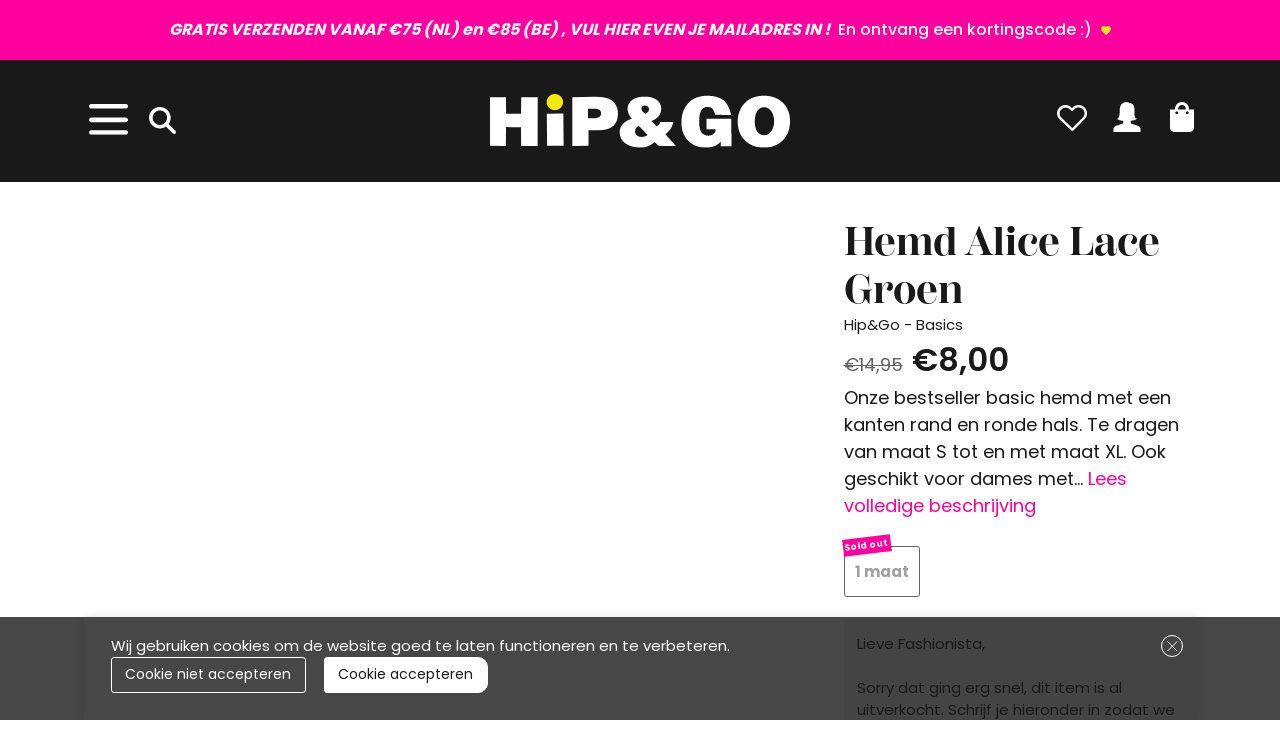

--- FILE ---
content_type: text/html; charset=utf-8
request_url: https://www.hipengo.nl/hemd-alice-lace-groen-31-lichtgroen
body_size: 15536
content:
<!DOCTYPE html><html dir="ltr" lang="nl"><head><meta charset="utf-8"/><meta http-equiv="x-ua-compatible" content="ie=edge"><meta name="viewport" content="width=device-width, initial-scale=1, shrink-to-fit=no"><!-- deze tags moten als eerste komen, NIKS tusen of boven plaatsen --><script>
 var allowtracking = true;
 </script><title>Hemd Alice Lace Groen</title><meta name="description" content="Onze bestseller basic hemd met een kanten rand en ronde hals."/><meta property="og:locale" content="nl_NL"/><meta property="og:title" content="Hemd Alice Lace Groen"/><meta property="og:description" content="Onze bestseller basic hemd met een kanten rand en ronde hals."/><meta property="og:type" content="article"/><meta property="og:url" content="https://www.hipengo.nl/hemd-alice-lace-groen-31-lichtgroen"/><meta property="og:image" content="https://www.hipengo.nl/pimages/31-lichtgroen_1.jpg"/><meta name="apple-mobile-web-app-capable" content="yes"/><meta name="apple-mobile-web-app-status-bar-style" content="black"/><meta name="apple-mobile-web-app-title" content="Hemd Alice Lace Groen"/><meta name="google-site-verification" content="0AoB7Jtl1wByDPnIZfx_n_tB_p8-qmLQUCkyjdTtFhs"><link rel="canonical" href="https://www.hipengo.nl/hemd-alice-lace-groen-31-lichtgroen"/><link rel="apple-touch-icon" sizes="180x180"
 href="//www.hipengo.nl/webshop/html/default/apple-touch-icon.png"><link rel="icon" type="image/png" sizes="32x32"
 href="//www.hipengo.nl/webshop/html/default/favicon-32x32.png"><link rel="icon" type="image/png" sizes="16x16"
 href="//www.hipengo.nl/webshop/html/default/favicon-16x16.png"><link rel="manifest" href="//www.hipengo.nl/webshop/html/default/site.webmanifest"><meta name="msapplication-TileColor" content="#da532c"><meta name="theme-color" content="#ffffff"><link rel="preconnect" href="https://fonts.googleapis.com"><link rel="preconnect" href="https://fonts.gstatic.com" crossorigin><link rel="stylesheet" href="https://use.typekit.net/bxm8beo.css"><link rel="preconnect" href="https://fonts.googleapis.com"><link rel="preconnect" href="https://fonts.gstatic.com" crossorigin><link href="https://fonts.googleapis.com/css2?family=Poppins:wght@300;400;500;600;700&display=swap" rel="stylesheet"><!--<link href="https://db.onlinewebfonts.com/c/e9093159ee36b0675cb466832313dc5f?family=Attila+Sans+Uniform+Basic+SmBd" rel="stylesheet"> --><!-- STYLESHEETS worden ingeladen via minifyer groupConfig --><link media="screen" type="text/css" rel="stylesheet" href="/css/g/site.css?v=1.3.8"/><link rel="dns-prefetch" href="https://widget.trustpilot.com"><!-- TrustBox script --><script type="text/javascript" src="//widget.trustpilot.com/bootstrap/v5/tp.widget.bootstrap.min.js" async></script><!-- End TrustBox script --><!-- Google Tag Manager --><script>(function(w,d,s,l,i){w[l]=w[l]||[];w[l].push({'gtm.start':
                        new Date().getTime(),event:'gtm.js'});var f=d.getElementsByTagName(s)[0],
                        j=d.createElement(s),dl=l!='dataLayer'?'&l='+l:'';j.async=true;j.src=
                        'https://www.googletagmanager.com/gtm.js?id='+i+dl;f.parentNode.insertBefore(j,f);
                        })(window,document,'script','dataLayer','GTM-T5PD4BC');
                    </script><!-- End Google Tag Manager --><style>
 .async-hide {
 opacity: 0 !important
 }
 :root {
 
 }
 </style><!-- Meta Pixel Code --><!--<script>--><!--!function(f,b,e,v,n,t,s)--><!--{if(f.fbq)return;n=f.fbq=function(){n.callMethod?--><!--n.callMethod.apply(n,arguments):n.queue.push(arguments)};--><!--if(!f._fbq)f._fbq=n;n.push=n;n.loaded=!0;n.version='2.0';--><!--n.queue=[];t=b.createElement(e);t.async=!0;--><!--t.src=v;s=b.getElementsByTagName(e)[0];--><!--s.parentNode.insertBefore(t,s)}(window, document,'script',--><!--'https://connect.facebook.net/en_US/fbevents.js');--><!--fbq('init', '2290856851189684');--><!--fbq('track', 'PageView');--><!--</script>--><!-- End Meta Pixel Code --><!-- TrustBox script --><script type="text/javascript" src="https://widget.trustpilot.com/bootstrap/v5/tp.widget.bootstrap.min.js" async></script><!-- End TrustBox script --></head><body class="productpagina"><!-- Google Tag Manager --><noscript><iframe src="https://www.googletagmanager.com/ns.html?id=GTM-T5PD4BC" height="0" width="0" style="display:none;visibility:hidden"></iframe></noscript><!-- End Google Tag Manager --><!--<noscript><img height="1" width="1" style="display:none"--><!--src=https://www.facebook.com/tr?id=2290856851189684&ev=PageView&noscript=1--><!--/></noscript>--><div class="offcanvas offcanvas-start" tabindex="-1" id="mobileMenu" aria-labelledby="mobileMenuLabel" data-bs-scroll="true"><div class="offcanvas-header d-none"><div class="menu-search w-100"><form id="mobile_search_form" onsubmit="Header.submitSearchForm(event);">
                                    <div id="CSRFGuard_1771915172" class="CSRF">
<input type="hidden" name="CSRFName" value="CSRFGuard_1771915172" />
<input type="hidden" name="CSRFToken" value="6d77b834c633c353cb044ff01321e02a867f48a6a1abf05f5492ccb9d8d68771cbf63a01c1bd737bebf288aed0f99b1515de97973962ed24d33adc3176225137" /></div><div class="input-group mb-0"><input type="search" id="mobile_search_input" class="form-control" placeholder="zoeken"
 aria-label="zoeken"
 aria-describedby="zoeken_addon"><button class="btn btn-primary" type="submit" id="zoeken_addon"><svg version="1.1" id="Laag_1" xmlns="http://www.w3.org/2000/svg" xmlns:xlink="http://www.w3.org/1999/xlink" x="0px" y="0px"
 viewBox="0 0 17.4 17.3" style="enable-background:new 0 0 17.4 17.3;" xml:space="preserve"><g id="search-svgrepo-com" transform="translate(0 -0.2)"><g id="Group_14" transform="translate(0 0.2)"><path id="Path_20" d="M17.2,16.1l-5-5c1-1.2,1.6-2.8,1.6-4.3C13.7,3,10.6-0.1,6.8,0C3.1,0.1,0.1,3.1,0,6.8c0,3.8,3.2,6.9,7,6.8
 c1.5,0,3-0.5,4.2-1.5l5,5c0.3,0.3,0.7,0.3,1,0S17.5,16.4,17.2,16.1L17.2,16.1z M1.5,6.8c0-3,2.4-5.4,5.4-5.4c3,0,5.4,2.4,5.4,5.4
 c0,3-2.4,5.4-5.4,5.4C3.9,12.2,1.5,9.8,1.5,6.8z"/></g></g></svg></button></div></form></div></div><div class="offcanvas-body h-auto p-0"><div class="d-flex menu-top"><a class="home-button" href="/"><?xml version="1.0" encoding="utf-8"?><!-- Generator: Adobe Illustrator 26.5.0, SVG Export Plug-In . SVG Version: 6.00 Build 0) --><svg version="1.1" id="Laag_1" xmlns="http://www.w3.org/2000/svg" xmlns:xlink="http://www.w3.org/1999/xlink" x="0px" y="0px"
 viewBox="0 0 22.9 20.3" style="enable-background:new 0 0 22.9 20.3;" xml:space="preserve"><style type="text/css">
 .st0v{fill:#191919;}
 </style><g id="home-svgrepo-com_1_" transform="translate(0 -1.504)"><g id="c14_house" transform="translate(0 1.504)"><path id="Path_17" class="st0v" d="M3.1,19.8c0,0.3,0.2,0.5,0.4,0.5c0,0,0,0,0,0l5.8,0l0-4.7c0,0-0.1-0.8,0.7-0.8h2.4
 c0.4-0.1,0.8,0.2,0.8,0.6c0,0,0,0.1,0,0.1l0,4.7h5.6c0.3,0,0.6-0.2,0.6-0.6c0,0,0,0,0-0.1v-8.7l-8-7.1l-8.4,7.1V19.8z"/><path id="Path_18" class="st0v" d="M0,10.2c0,0,0.7,1.3,2.3,0l9.3-7.9l8.8,7.9c1.8,1.3,2.5,0,2.5,0L11.6,0L0,10.2z"/><path id="Path_19" class="st0v" d="M20.2,2.3h-2.3l0,2.7L20.2,7L20.2,2.3z"/></g></g></svg></a><div class="ms-auto d-flex align-items-center"><button type="button" class="btn-close text-reset" data-bs-dismiss="offcanvas" aria-label="Close"></button></div></div><div class="menu-wrapper"><div class="drilldown w-100"><div class="drilldown-container"><ul class="drilldown-root"><li class="submenu"><a href="/alle-kleding"><span class="alle-kleding"></span>Alle kleding</a></li><li class="submenu"><a href="/trui" class=""><span class="trui"></span>Trui
 </a></li><li class="submenu"><a href="/combiset" class=""><span class="combiset"></span>Combiset
 </a></li><li class="submenu"><a href="/broek" class=""><span class="broek"></span>Broek
 </a></li><li class="submenu"><a href="/jas" class=""><span class="jas"></span>Jas
 </a></li><li class="submenu"><a href="/blazer-gilet" class=""><span class="blazer---gilet"></span>Blazer & Gilet
 </a></li><li class="submenu"><a href="/vest" class=""><span class="vest"></span>Vest
 </a></li><li class="submenu"><a href="/top-hemd" class=""><span class="top---hemd"></span>Top & Hemd
 </a></li><li class="submenu"><a href="/blouse" class=""><span class="blouse"></span>Blouse
 </a></li><li class="submenu"><a href="/shirt" class=""><span class="shirt"></span>Shirt
 </a></li><li class="submenu"><a href="/accessoires" class=""><span class="accessoires"></span>Accessoires
 </a></li><li class="submenu"><a href="/jurk" class=""><span class="jurk"></span>Jurk
 </a></li><li class="submenu"><a href="/petjes" class=""><span class="petjes"></span>Petjes
 </a></li><li class="submenu"><a href="/jumpsuit" class=""><span class="jumpsuit"></span>Jumpsuit
 </a></li><li class="submenu"><a href="/rok" class=""><span class="rok"></span>Rok
 </a></li><li class="submenu"><a href="/cadeaubonnen" class=""><span class="cadeaubonnen"></span>Cadeaubonnen
 </a></li><li class="sale-item" ><a href="/sale/" class="link"><span class="sale"></span>Sale</a></li><li class="submenu-blog" ><a href="/over-ons" class="link d-md-none "><span>Over HIP & GO</span></a></li><li class="submenu-blog" ><a href="" class="link d-md-none "><span>Blog</span></a></li><li class="submenu-blog" ><a href="" class="link d-md-none "><span>Klantenservice</span></a></li><li class="submenu-blog" ><a href="/winkels" class="link d-md-none "><span>HIP&GO STORE Oisterwijk is  6 dagen per week open op adres:DORPSTRAAT 35maandag geslotendinsdag 10:00 tot 17:30woensdag 10:00 tot 17:30donderdag 10:00 tot 17:30vrijdag 10:00 tot 17:30zaterdag 10:00 tot 17:00zondag 12:00 tot 17:00</span></a></li><li class="d-block d-md-none" ><a class="myaccount link " href="/inloggen" title="Inloggen"><svg version="1.1" viewBox="0 0 20.34 22.49" xmlns="http://www.w3.org/2000/svg"><defs><style>.cls-1av{fill:#191919;}</style></defs><path class="cls-1av" d="M13.35,16.11c1.1,.48,2.23,.88,3.39,1.19,.74,.2,1.46,.47,2.14,.81,.81,.39,1.37,1.17,1.46,2.07v2.3H10.17s-10.17,0-10.17,0v-2.3c.09-.9,.64-1.68,1.46-2.07,.69-.34,1.4-.61,2.14-.81,1.16-.31,2.29-.71,3.39-1.19,.03-.01,.05-.03,.07-.04,0,0,0,0,0,0,.23-.15,.37-.4,.37-.67v-1.36c-3.61,.03-4.68-1.51-4.68-1.51,0,0,2.06-.03,1.94-5.48S7.07,.69,8.01,.34c2.73-1.04,4.09,.61,4.09,.61,3.15-.29,4.03,3.15,3.64,7.09s1.77,4.54,1.77,4.54c-1.48,1.51-4.61,1.45-4.61,1.45v.32h0v1.04c0,.27,.14,.53,.37,.67l.08,.05Z"/></svg><span>Inloggen</span></a></li></ul></div></div></div><div class="offcanvas-footer"><div class="menu-footer-title d-none d-md-block"><nav class="nav"><a href="/over-ons" class="nav-link py-0 ps-0">Over ons</a><a href="/klantenservice" class="nav-link py-0 ps-0">Klantenservice</a><!-- ER IS GEEN BLOG LANDINGSPAGINA, DAAROM UITGEZET. <a href="/klantenservice" class="nav-link py-0 ps-0">/klantenservice</a>--></nav></div><div class="col-12 footer-col footer-col-last d-block d-md-none"><h2 class="titel">Heb je hulp nodig?</h2><div class="footer-tekst">Neem contact op met onze klantenservice via de mail en stuur je bericht naar klantenservice@hipengo.nl</div><ul class="socialbuttons"><li><a href="https://www.facebook.com/Hipgo" class="facebook lazyload" target="_blank"><svg version="1.1" id="Layer_11" xmlns="http://www.w3.org/2000/svg" xmlns:xlink="http://www.w3.org/1999/xlink" x="0px" y="0px"
 viewBox="0 0 98.7 98.7" style="enable-background:new 0 0 98.7 98.7;" xml:space="preserve"><style type="text/css">
 .st0j{clip-path:url(#SVGID_00000006707171548501991470000012991225983165215673__);}
 .st1j{clip-path:url(#SVGID_00000178891171128621643710000017886548092805330567__);}
 .st2j{clip-path:url(#SVGID_00000093877872495699899280000005639059983316772264__);}
 </style><g><defs><rect id="SVGID_1_" x="4.6" y="4.6" width="89.4" height="89.4"/></defs><clipPath id="SVGID_00000170256168119175265830000007421308722325419392__"><use xlink:href="#SVGID_1_" style="overflow:visible;"/></clipPath><path style="clip-path:url(#SVGID_00000170256168119175265830000007421308722325419392__);" d="M61.6,32h-6.5
 c-1.1,0-2.6,0.5-2.6,2.8v6h9l-1.1,10.3h-8v29.2H40.5V51.1h-5.7V40.8h5.7v-6.6c0-4.8,2.3-12.2,12.2-12.2l8.9,0V32z M49.3,4.6
 c-24.7,0-44.7,20-44.7,44.7C4.6,74,24.6,94,49.3,94S94,74,94,49.3C94,24.6,74,4.6,49.3,4.6"/></g></svg></a></li><li><a href="https://www.instagram.com/hipengo/" class="instagram lazyload" target="_blank"><svg enable-background="new 0 0 98.7 98.7" version="1.1" viewBox="0 0 98.7 98.7" xml:space="preserve" xmlns="http://www.w3.org/2000/svg" xmlns:xlink="http://www.w3.org/1999/xlink"><style type="text/css">
 .st0j{clip-path:url(#SVGID_00000167369493106644571050000007488107755620854956__);}
 .st1j{clip-path:url(#SVGID_00000094612178427123751220000010026376017093775506__);}
 .st2j{clip-path:url(#SVGID_00000152223935365763673950000013203686236224635011__);}
 </style><defs><rect id="SVGID_00000145769018358267236010000003580028426917184181__" x="4.6" y="4.6" width="89.4" height="89.4"/></defs><clipPath id="SVGID_00000079480287776927212200000008449478534015076226__"><use xlink:href="#SVGID_00000145769018358267236010000003580028426917184181__"/></clipPath><path d="m49.3 57.7c4.6 0 8.4-3.8 8.4-8.4 0-1.9-1.4-8.4-8.4-8.4s-8.4 6.5-8.4 8.4c0 4.7 3.8 8.4 8.4 8.4" clip-path="url(#SVGID_00000079480287776927212200000008449478534015076226__)"/><polygon points="68.9 38.2 68.9 29.8 67.8 29.8 60.5 29.8 60.5 38.2"/><defs><rect id="SVGID_00000133489010101471450020000001614188182465382075__" x="4.6" y="4.6" width="89.4" height="89.4"/></defs><clipPath id="SVGID_00000068650120883737838140000008470825297762271650__"><use xlink:href="#SVGID_00000133489010101471450020000001614188182465382075__"/></clipPath><path d="m69 43.7h-6.9c0.6 1.6 1 3.8 1 5.6 0 7.6-6.2 13.8-13.7 13.8s-13.8-6.2-13.8-13.8c0-1.8 0.4-4 1-5.6h-7v20.4c0 2.7 2.2 4.8 4.8 4.8h29.7c2.7 0 4.8-2.2 4.8-4.8v-20.4z" clip-path="url(#SVGID_00000068650120883737838140000008470825297762271650__)"/><path d="M74.5,64.8c0,5.4-4.4,9.7-9.7,9.7 H33.9c-5.4,0-9.7-4.4-9.7-9.7V33.9c0-5.4,4.4-9.7,9.7-9.7h30.9c5.4,0,9.7,4.4,9.7,9.7V64.8z M49.3,4.6c-24.7,0-44.7,20-44.7,44.7 C4.6,74,24.7,94,49.3,94C74,94,94,74,94,49.3S74,4.6,49.3,4.6" clip-path="url(#SVGID_00000068650120883737838140000008470825297762271650__)"/></svg></a></li></ul></div></div></div></div><div class="offcanvas offcanvas-end" tabindex="-1" id="shoppingCartSmall" aria-labelledby="shoppingCartSmallLabel"><div class="offcanvas-header"><h5 class="offcanvas-title" id="shoppingCartSmallLabel">Shopping-Bag</h5><button type="button" class="btn-close text-reset" data-bs-dismiss="offcanvas" aria-label="Close"></button></div><div class="offcanvas-body p-0"><!-- REPLACEBEGIN winkelmandjeoffcanvas --><replace-tag name="winkelmandjeoffcanvas"><ul class="list-group list-group-flush" id="products-bag"><li class="no-products list-group-item">
 Geen producten in de winkelwagen
 <br><br><a class="to-checkout btn btn-secondary expanded" href="/winkelmandje.html">Naar Shopping-bag!</a></li></ul><!-- REPLACEEINDE winkelmandjeoffcanvas --></replace-tag></div></div><div id="topbanner" class="container-fluid" style=""><div id="carouselExampleFade" class="d-block carousel slide" data-bs-ride="carousel"><div class="carousel-inner"><div class="row"><div class="col-12"><span class="text-center carousel-item active"><a href="https://mailchi.mp/b4a1b245d0a1/aanmelden-nieuwsbrief" class="desktop d-none d-md-block w-100"><b><i>GRATIS VERZENDEN VANAF €75 (NL) en €85 (BE) , VUL HIER EVEN JE MAILADRES IN ! </b></i> En ontvang een kortingscode :) </a><a href="https://mailchi.mp/b4a1b245d0a1/aanmelden-nieuwsbrief" class="mobiel d-block d-md-none w-100" ><b><i>GRATIS VERZENDEN VANAF €75 (NL) en €85 (BE) , WIL JIJ EEN UNIEKE KORTINGSCODE ONTVANGEN?</b></i>VUL HIER EVEN JE GEGEVENS IN!</a></span></div></div></div></div></div><header id="header"><div class="container"><div class="row top-row"><div class="col-3 col-lg-3 d-flex mobile-left align-items-center"><button class="hamburger btn" type="button" id="toggleMobile" data-bs-toggle="offcanvas"
 data-bs-target="#mobileMenu"><div class="hamburger-box"></div></button><a href="#" class="link d-inline-block" onclick="Header.toggleSearchWrapperWithFocus(event);"><?xml version="1.0" encoding="UTF-8"?><svg version="1.1" viewBox="0 0 18.39 18.33" xmlns="http://www.w3.org/2000/svg"><defs><style>.cls-1{fill:#fff;}</style></defs><path class="cls-1" d="m18.03 16.24-4.68-4.69c0.91-1.24 1.41-2.75 1.41-4.3-0.03-1.97-0.83-3.81-2.25-5.18s-3.28-2.08-5.26-2.07c-4 0.07-7.18 3.26-7.25 7.27 0.04 4.05 3.35 7.31 7.39 7.31h0.08c1.47-0.02 2.92-0.48 4.13-1.32l4.7 4.7c0.23 0.23 0.54 0.36 0.86 0.36s0.63-0.13 0.86-0.36 0.36-0.54 0.36-0.87-0.13-0.63-0.36-0.86zm-15.57-8.97c0-1.31 0.51-2.55 1.44-3.48s2.15-1.43 3.48-1.44c2.71 0 4.91 2.21 4.92 4.91 0 1.31-0.51 2.55-1.44 3.48s-2.16 1.44-3.47 1.44c-2.71 0-4.91-2.21-4.92-4.92z"/></svg></a><form id="jq-search" class="header-search-form m-0" method="GET" action="/zoek/">
                                    <div id="CSRFGuard_1090882180" class="CSRF">
<input type="hidden" name="CSRFName" value="CSRFGuard_1090882180" />
<input type="hidden" name="CSRFToken" value="ac341aee606949efa6fe02f2b42d38eae85738974a6dcb749414c480bd10fdd878bee286adceaea650664b590301660fc56aefd1c784311312dab52cd8b8e59c" /></div><div class="input-group"><input class="form-control bg-light text-dark rounded-3" id="search" name="search" type="text" placeholder="zoeken" value="" autocomplete="off"><input type="hidden" id="jq-previous-search" value=""><button class="m-0 px-2 input-btn" type="submit"><svg xmlns="http://www.w3.org/2000/svg" width="18.463" height="18.449" viewBox="0 0 18.463 18.449"><defs><style>.a{stroke:#707070;}</style></defs><g transform="translate(0.5 0.3)"><g transform="translate(0 0.2)"><path class="a" d="M17.178,16.344l-4.992-5a6.743,6.743,0,0,0,1.576-4.336A6.882,6.882,0,0,0,0,7.017a6.888,6.888,0,0,0,11.149,5.337l5.009,5.009a.721.721,0,1,0,1.02-1.02ZM1.462,7.017a5.416,5.416,0,0,1,10.832,0,5.416,5.416,0,0,1-10.832,0Z" transform="translate(0 -0.2)"/></g></g></svg></button></div></form></div><div class="col-6 col-lg-6 d-flex justify-content-center"><a href="/" class="logo" id="logo"><img src="/webshop/html/default/images/logo.svg" alt=""></a></div><div class="col-3 top-icons ps-0"><!-- REPLACEBEGIN verlanglijstjelink --><replace-tag name="verlanglijstjelink"><a href="/mijn-account/mijn-verlanglijstje" title="Mijn Verlanglijstje" id="fav" class="link "><?xml version="1.0" encoding="UTF-8"?><svg version="1.1" viewBox="0 0 16.01 14.1" xmlns="http://www.w3.org/2000/svg"><defs><style>.cls-1{fill:#ffffff;}</style></defs><path class="cls-1" d="M14.65,1.28C13.83,.49,12.77,.04,11.64,0h0s-.2,0-.2,0h-.01c-1.18,.02-2.33,.52-3.16,1.37l-.27,.28-.28-.27C6.9,.52,5.78,.03,4.58,0c-.05,0-.1,0-.16,0C3.28,.03,2.2,.47,1.37,1.27c-1.78,1.72-1.83,4.58-.11,6.36,.07,.07,.14,.14,.22,.21l6.28,6.08c.13,.12,.3,.18,.46,.18s.33-.07,.46-.2l6.07-6.27c.84-.86,1.29-2,1.27-3.2s-.5-2.32-1.37-3.16Zm-3.18,.04h0c.85-.01,1.66,.31,2.27,.9,1.26,1.22,1.29,3.25,.07,4.51l-5.61,5.8L2.39,6.9c-1.26-1.22-1.29-3.24-.07-4.51,.59-.61,1.39-.96,2.24-.97s1.66,.3,2.27,.9l.76,.73c.26,.24,.67,.23,.93-.02l.73-.75c.59-.61,1.39-.95,2.24-.97Z"/></svg><span class="count"></span></a><!-- REPLACEEINDE verlanglijstjelink --></replace-tag><!-- REPLACEBEGIN headermijnaccount --><replace-tag name="headermijnaccount"><a class="myaccount link" href="/inloggen" title="Inloggen"><?xml version="1.0" encoding="UTF-8"?><svg version="1.1" viewBox="0 0 20.34 22.49" xmlns="http://www.w3.org/2000/svg"><defs><style>.cls-1{fill:#ffffff;}</style></defs><path class="cls-1" d="M13.35,16.11c1.1,.48,2.23,.88,3.39,1.19,.74,.2,1.46,.47,2.14,.81,.81,.39,1.37,1.17,1.46,2.07v2.3H10.17s-10.17,0-10.17,0v-2.3c.09-.9,.64-1.68,1.46-2.07,.69-.34,1.4-.61,2.14-.81,1.16-.31,2.29-.71,3.39-1.19,.03-.01,.05-.03,.07-.04,0,0,0,0,0,0,.23-.15,.37-.4,.37-.67v-1.36c-3.61,.03-4.68-1.51-4.68-1.51,0,0,2.06-.03,1.94-5.48S7.07,.69,8.01,.34c2.73-1.04,4.09,.61,4.09,.61,3.15-.29,4.03,3.15,3.64,7.09s1.77,4.54,1.77,4.54c-1.48,1.51-4.61,1.45-4.61,1.45v.32h0v1.04c0,.27,.14,.53,.37,.67l.08,.05Z"/></svg></a><!-- REPLACEEINDE headermijnaccount --></replace-tag><span id="jq-shoppingbag"><!-- REPLACEBEGIN winkelmandjeklein --><replace-tag name="winkelmandjeklein"><a href="#shoppingCartSmall" title="0 producten voor €0,00 euro" class="link" role="button" data-bs-toggle="offcanvas"><?xml version="1.0" encoding="UTF-8"?><svg version="1.1" viewBox="0 0 16.94 21.16" xmlns="http://www.w3.org/2000/svg"><defs><style>.cls-1{fill:#fff;}</style></defs><path class="cls-1" d="M13.37,5.23v-.71C13.15,1.8,10.77-.21,8.06,.02,5.66,.22,3.76,2.12,3.56,4.51v.71H0v13.09c.07,1.64,1.46,2.91,3.09,2.84H13.84c1.64,.06,3.02-1.21,3.09-2.84V5.23h-3.57Zm-8.6,3.32c-.55,.02-1.01-.4-1.04-.95,.05-.57,.56-1,1.13-.95,.5,.04,.9,.44,.95,.95-.02,.55-.49,.98-1.04,.95h0Zm6.34-3.32H5.83v-.71c.12-1.46,1.41-2.54,2.87-2.42,1.29,.11,2.31,1.13,2.42,2.42v.71Zm1.05,3.32c-.55,.02-1.01-.4-1.04-.95,.05-.57,.56-1,1.13-.95,.5,.04,.9,.44,.95,.95-.02,.55-.49,.98-1.04,.95Z"/></svg></a><!-- REPLACEEINDE winkelmandjeklein --></replace-tag></span></div></div></div></header><div id="main-content"><div class="container-fluid container-md mt-md-4" id="product-detail"><div class="row"><div class="col-md-6 col-lg-7 product"><div id="product-image" class="row product-image-col"><div class="col-12 d-none d-lg-block" id="desktopImages"><div class="row"></div></div><div class="col-lg-12 px-0 d-block d-lg-none"><div id="jq-31-lichtgroen_zoomafbeelding" class="jq-zoomafbeelding jq-zoomer"
 style=""><div class="product-labels"><span class="sale badge badge-primary">Sale</span></div><div id="jq-productimage-slider" class="splide bnnr-slider"><div class="splide__arrows"><button class="splide__arrow splide__arrow--prev"><svg xmlns="http://www.w3.org/2000/svg" viewBox="0 0 40 40" width="40" height="40"
 focusable="false"><path
 d="m15.5 0.932-4.3 4.38 14.5 14.6-14.5 14.5 4.3 4.4 14.6-14.6 4.4-4.3-4.4-4.4-14.6-14.6z"></path></svg></button><button class="splide__arrow splide__arrow--next"><svg xmlns="http://www.w3.org/2000/svg" viewBox="0 0 40 40" width="40" height="40"
 focusable="false"><path
 d="m15.5 0.932-4.3 4.38 14.5 14.6-14.5 14.5 4.3 4.4 14.6-14.6 4.4-4.3-4.4-4.4-14.6-14.6z"></path></svg></button></div><div class="splide__track"><ul class="splide__list"></ul></div></div></div></div></div></div><div class="col-md-4 order-2" id="product-specs"><div class="row specs-sticky"><h2 class="col-lg-12 info-col"><div class="instock d-block d-lg-none"><span class="morgen-in-huis">Verzending met DHL !</span></div><h1 id="jq-product-title" class="d-block title"><span class="title d-block">Hemd Alice Lace Groen</span></h1><div class="d-flex d-lg-block mb-2 flex-balk"><span class="desc me-auto d-lg-block">Hip&Go -
 Basics</span><span class="product-price d-lg-block"><!-- REPLACEBEGIN productpaginaprijs --><replace-tag name="productpaginaprijs"><span><span id="jq-product-price" class=""><span class="from"><span class="amount from me-2"><del>€14,95</del></span></span><span class="default outlet"><span class="amount">€8,00</span></span></span></span><!-- REPLACEEINDE productpaginaprijs --></replace-tag></span><div class="additionalinfo d-none d-md-block"><div class="excerpt">
 Onze bestseller basic hemd met een kanten rand en ronde hals. Te dragen van maat S tot en met maat XL. Ook geschikt voor dames met...
  <span class="readmore" onclick="ProductPagina.showMoreText(event);">
 Lees volledige beschrijving
 </span></div><div class="text">
 Onze bestseller basic hemd met een kanten rand en ronde hals. Te dragen van maat S tot en met maat XL. Ook geschikt voor dames met een grotere cupmaat.100%Viscose
 <span class="readless" onclick="ProductPagina.showLessText(event);">
 Lees minder
 </span></div></div></div><div id="jq-sizes-1047468621" class="product-maten"><div id="product-detail-size" class=""><span class=" size-container"><!-- REPLACEBEGIN beschikbarematen --><replace-tag name="beschikbarematen"><a onclick="ProductPagina.setProductSelected('1', '1047468621_maat', '1047468621_maat_1', '1', '31-lichtgroen', '31-lichtgroen', '0')" data-stock="0" class=" size 1047468621_maat 1047468621_maat_1 selected geen-voorraad" href="javascript:void(0);" title="1 maat">1 maat</a><script type="text/javascript">
 window.addEventListener('load', function(){
 ProductPagina.maatPreSelect = true;
 ProductPagina.setProductSelected('1', '1047468621_maat', '1047468621_maat_1', '1', '31-lichtgroen', '31-lichtgroen', '0')
 });
 </script><!-- REPLACEEINDE beschikbarematen --></replace-tag></span></div><p id="not-availible">
 Lieve Fashionista,<br/><br/>Sorry dat ging erg snel, dit item is al uitverkocht. Schrijf je hieronder in zodat we je een berichtje kunnen sturen als dit item weer op voorraad is.<br/><br/>Liefs XX
 </p><label><span class="hulp-tabel-maat"><a href="javascript:void(0)" popup-data="69827032"
 class="jq-maatadvies-popup maatadvies">
 Wat is mijn maat?
 </a></span></label></div><h2 class="additionaltitle">Productomschrijving</h2><div class="additionalinfo d-block d-md-none">
 Onze bestseller basic hemd met een kanten rand en ronde hals. Te dragen van maat S tot en met maat XL. Ook geschikt voor dames met een grotere cupmaat.100%Viscose
 </div><div class="instock d-none d-lg-block"><span class="morgen-in-huis">Verzending met DHL !</span></div><h2 class="d-none d-lg-block productomschrijving">Productomschrijving</h2><div class="accordion accordion-flush mt-3 order-last order-md-0" id="product_info"><div class="accordion-item"><h2 class="accordion-header" id="wash_heading"><button class="accordion-button px-0 ps-3 collapsed" type="button"
 data-bs-toggle="collapse" data-bs-target="#wash_collapse" aria-expanded="true"
 aria-controls="wash_collapse">
 Wasvoorschriften
 </button></h2><div id="wash_collapse" class="accordion-collapse collapse ps-3"
 aria-labelledby="wash_heading" data-bs-parent="#product_info"><div class="accordion-body">
 Om de kwaliteit van je nieuwe pareltjes te behouden raden wij aan altijd het label te lezen voordat je de kleding wast.Mocht het label niet duidelijk zijn raden we je aan de items te wassen op 30 graden met een scheutje vloeibaar wasmiddel.Als je er echt niet uit komt, Momma knows best!
 </div></div></div><div class="accordion-item"><h2 class="accordion-header" id="deliver_heading"><button class="accordion-button px-0 ps-3 collapsed" type="button"
 data-bs-toggle="collapse" data-bs-target="#deliver_collapse" aria-expanded="true"
 aria-controls="deliver_collapse">
 Gratis Ruilen of Retour
 </button></h2><div id="deliver_collapse" class="accordion-collapse collapse ps-3"
 aria-labelledby="deliver_heading" data-bs-parent="#product_info"><div class="accordion-body"><p><span style="font-size: 12pt;"><strong>Wil je een item gratis ruilen? Geen probleem, gaan wij voor zorgen!<br /></strong>Schrijf duidelijk op een briefje wat je graag wil ontvangen en stuur je pakket&nbsp;<strong></strong>binnen de retourtermijn <strong>handmatig</strong> op naar onze <strong>RUIL-afdeling</strong>, (wij betalen je verzendkosten terug):</span><br /><strong><span style="font-size: 12pt;">Hip&amp;Go afd. Ruilen</span></strong><br /><span style="font-size: 12pt;">Hagemuntweg 3</span><br /><span style="font-size: 12pt;">4879NM Etten-Leur</span></p><p><span style="font-size: 12pt;">Wil je niet ruilen maar je aankoop terug sturen. Geen probleem, klik dan <a href="https://www.hipengo.nl/klantenservice/retourneren" target="_blank" rel="noopener">hier</a> om je item(s) aan te melden in onze retourportal.</span></p></div></div></div></div><div class="cart-sticky"><!-- REPLACEBEGIN winkelmandjeform --><replace-tag name="winkelmandjeform"><form id="jq-add-to-cart" class="mb-3">
                                    <div id="CSRFGuard_687230339" class="CSRF">
<input type="hidden" name="CSRFName" value="CSRFGuard_687230339" />
<input type="hidden" name="CSRFToken" value="0e4e1c99d3f762978dd460b510f84c9997adf32c56ef425e1852f6df7d8f53c6e9279fb32478c3f6681bbac5f6ae97a963b2b426395f4d69a55e1485eaa6e133" /></div><div class="d-flex add-product m-0"><div class="col-10 d-grid p-0 flex-shrink-1"><button id="to-shoppingbag" class="btn btn-secondary" type="submit"
 disabled="disabled">
 Plaats in Shopping-bag
 <span class="select-size">Selecteer eerst je maat! :)</span></button><div id="jq-reserveerBlok" style="display: none;"><button id="jq-reserveren" class="showShoppingbag btn btn-secondary" title="Houd me op de hoogte!">
 Houd me op de hoogte!
 </button></div></div><div class="col-2 wishlist-container position-relative d-flex justify-content-center align-items-center"><div class="to-wishlist button" data-ean="31-lichtgroen"></div></div></div><input type="hidden" value="1" id="quantity" name="quantity" /><input type="hidden" name="actie" value="product" /><input type="hidden" name="1047468621_kleur"
 value="164" /><input type="hidden" name="1047468621_maat"
 value="1" /><input type="hidden" name="1047468621_ean" value="31-lichtgroen" /><input type="hidden" name="1047468621_reserveren" value="0" /><input id="1047468621_bestel" style="display:none;"
 class="1047468621_bestel" type="checkbox" name="productid[]"
 value="1047468621" /></form><!-- REPLACEEINDE winkelmandjeform --></replace-tag></div><script> dataLayer.push({ ecommerce: null }); dataLayer.push({"event" :"GA4_view_item", "ecommerce": {"currency":"EUR","value":"8.00","items":[{"index":0,"item_id":"31-lichtgroen","item_name":"Hemd Alice Lace Groen","item_brand":"Hip&Go","currency":"EUR","price":"8.00","discount":"6.95","item_category":"alle kleding","item_category2":"basics","item_variant":"","quantity":1,"size":"","item_list_name":"alle kleding"}]}}); </script></div></div></div></div><div class="container"><div class="row mt-3"><div class="col-lg-7 mb-3 mb-md-5 product-full-width related-products"><h3 class="title related-producttitle">Maak je look compleet</h3><div class="product-overview"><div class="products"><div class="row g-2"><a class="col-6 col-lg-4 product" href="/rok-alice-groen-30-lichtgroen"
 title="Hip&Go Rok Alice Groen "><span class="img-wrap"><span class="img lazyload" data-bg=""
 alt="Hip&Go Rok Alice Groen "
 title="Hip&Go Rok Alice Groen "/></span><span class="row product-info"><span class="col-7 pe-0"><span class="desc">
 Rok Alice Groen
 </span><span class="price"><span class="amount">€39,95</span></span></span><span class="col-5 ps-0 text-end"><span class="d-inline-block ms-1"><span class="to-wishlist" data-ean="30-lichtgroen"></span></span></span></span></a></div></div></div></div><div class="col-lg-7 mb-4 product-full-width"><!-- REPLACEBEGIN laatstbekeken --><replace-tag name="laatstbekeken"><script type="text/javascript">
 window.LANG_LAATSTBEKEKENWISSEN = " De laatst bekeken artikelen zijn gewist.";
</script><!-- REPLACEEINDE laatstbekeken --></replace-tag></div></div></div><script type="application/ld+json">
{
 "@context": "http://schema.org",
 "@type": "Product",
 "description": "",
 "brand": "Hip&Go",
 "name": "Hip&Go Hemd Alice Lace Groen ",
 "offers": {
 "@type": "Offer",
 "availability": "http://schema.org/InStock",
 "price": "8.00",
 "priceCurrency": "EUR"
 },
 "color": "",
 "image": "https://www.hipengo.nl"
}
</script><script>
/**
 * Call this function when a user clicks on a product link. This function uses the event
 * callback datalayer variable to handle navigation after the ecommerce data has been sent
 * to Google Analytics.
 * @param {Object} productObj An object representing a product.
 */
 dataLayer = window.dataLayer || [];
 dataLayer.push({
 'event': 'productClick',
 'ecommerce': {
 'click': {
 'products': [{
 'name': 'Hemd Alice Lace Groen', // Name or ID is required.
 'id': '31-lichtgroen',
 'price': '€8,00',
  'brand': 'Hip&Go',
    }]
 }
 },
// 'eventCallback': function() {
// document.location = '/hemd-alice-lace-groen-31-lichtgroen'
// }
 });
</script></div><footer id="footer"><div id="pre-footer"><div class="container-sm print"><div class="row"><div class="col-12 col-xl-5 p-0 footer-blok-left"><div class="footer-letter flex-column"><div class="letter-photo"></div><div class="letter-title">
 Celebrate life
 </div><div class="letter-text">
 Bij Hip&Go gaat het niet alleen om de kleding, nee Hip&Go is a way of life! Wij willen dat iedere dag aanvoelt alsof je de show steelt op de runway. Dat iedere vrouw zich mooi en comfortabel voelt. En dat iedere dag weer iemand aan je vraagt waar je die te gekke, top, rok, jas of jurk vandaan hebt. Wanna Catch our flow? Shop Hip&Go!
 </div><div class="letter-signature">
 Liefs Team Hip & Go
 </div></div></div><div class="row col-12 col-xl-7 m-md-0 px-lg-0"><div class="col-12 col-lg-6 footer-blok-middle ps-lg-0 ps-xl-3"><div class="newsletter-wrapper"><div
 class="newsletter-border d-flex align-items-center justify-content-center flex-column flex-lg-row"><div class="row"><div class="col-12 d-inline-block p-0 mb-md-2"><div class="inner"><h2>
 NIEUWS BRIEF
 </h2><span>Dat wil je!</span><hr><p>
 Hey Knapperd! Meld je aan voor onze nieuwsbrief en ontvang de leukste shopping tips en vergeet niet je verjaardag in te vullen ;) 
 </p></div></div><div
 class="col-12 text-left text-lg-center d-flex flex-row flex-md-column mb-3 px-0"><!-- form id="jq-subscribe" class="sendMailForm labelForm formulier " method="post" onsubmit="javascript:nieuwsbriefAanvragenForm();"><div class="form-wrap"><div class="form-floating"><input class="required form-control" required type="text" id="email" name="email" value="" placeholder="E-mailadres" aria-label="E-mailadres"/><label for="email">E-mailadres&#42;</label><span class="error invalid-feedback">Vul hier uw e-mail adres in.</span><span class="error ongeldig invalid-feedback">Ongeldig e-mail adres.</span></div></div><div class="form-wrap"><a href="javascript:void(0);" onclick="javascript:NieuwsBrief.aanvragen(event);" class="btn btn-primary continue-checkout mt-0 d-block w-100">Aanmelden</a></div></form--><a href="https://mailchi.mp/b4a1b245d0a1/aanmelden-nieuwsbrief" target=_blank
 class="btn btn-primary continue-checkout mt-0 d-block w-100">Aanmelden</a></div></div></div></div></div><div class="col-12 col-lg-6 footer-blok-right footer-blok-menu"><div class="footer-logo"><div class="text-center"><?xml version="1.0" encoding="UTF-8"?><svg id="Laag_1"
 xmlns="http://www.w3.org/2000/svg" viewBox="0 0 340.85 61.78"><defs><style>
 .cls-6 {
 fill: #FF079E;
 }
 .cls-2 {
 fill: #f6e80d;
 fill-rule: evenodd;
 }
 </style></defs><path class="cls-6"
 d="M54.21,3.73l-.1,56.16-18.78-.05-.1-21.53-17.01-.16-.21,21.66-18-.08V3.62l18.16,.1,.1,19.06,16.96-.1,.31-19.06,18.68,.1h0Zm29.13,18.67h0l.31,37.31-18.78,.03-.31-37.13,18.78-.21h0Zm28.58,19.46h0l.03,17.85-18.42,.12V3.62l25.37-.41c6.65-.11,11.72,.7,15.19,2.1,3.48,1.4,6.21,3.56,8.24,6.45,2.03,2.89,3.05,6.54,3.05,10.13,0,5.47-1.25,11.56-5.4,14.92-4.16,3.38-9.72,5.06-16.64,5.06h-11.42Zm-.55-13.9h6.41c5.66,0,8.48-1.9,8.48-5.72,0-3.59-2.61-5.39-7.84-5.39h-7.06v11.11Z" /><path class="cls-6"
 d="M193.15,32.27l15.2-.04c-1.92,7.73-4.44,10.07-9.07,14.08l11.79,13.51-19.43-.05-4.63-4.35c-3.97,3.25-8.41,6.34-15.81,6.34-6.94,0-12.64-1.55-17.13-4.66-4.49-3.1-6.73-7.42-6.73-12.96,0-7.36,4.59-12.59,13.76-15.64-3.22-3.93-4.83-7.63-4.83-11.11,0-4.39,1.72-7.88,5.19-10.47,3.45-2.59,8.19-3.89,14.23-3.89,5.68,0,10.25,1.24,13.68,3.72,3.43,2.48,5.16,5.9,5.16,10.27,0,3.62-1.13,6.64-3.39,9.07-2.27,2.44-4.87,4.09-7.84,4.94l6.11,6.22c1.96-1.87,2.74-.4,3.75-4.99h0Zm-16.85-9.45h0c2.9-1.08,4.35-2.85,4.35-5.3,0-1.23-.42-2.24-1.22-3.05-.82-.8-1.92-1.21-3.31-1.21-1.22,0-2.21,.36-2.99,1.04-.76,.7-1.14,1.54-1.14,2.51,0,1.81,1.43,3.82,4.31,6.01h0Zm-7.19,13.94h0c-2.87,1.2-4.31,3.28-4.31,6.25,0,1.92,.67,3.48,2.01,4.66,1.34,1.18,3.18,1.77,5.53,1.77,2.79,0,5.02-.75,6.7-2.29l-9.92-10.38Z" /><path class="cls-6"
 d="M274.16,28.39l.16,31.68h-12.02s-.02-5.26-.02-5.26c-3.87,4.64-9.6,6.97-17.19,6.97-8.04,0-14.65-2.62-19.83-7.84-5.18-5.22-7.77-12.3-7.77-21.21s2.51-15.95,7.52-21.87c5.01-5.9,12.47-8.86,22.37-8.86,7.44,0,13.42,1.77,17.96,5.28s7.28,10.52,8.62,16.97l-18.36-.33c-.91-6.03-3.76-9.05-8.55-9.05-6.27,0-9.41,5.55-9.41,16.66,0,6.7,1,11.14,3.01,13.27,2.01,2.15,4.45,3.21,7.32,3.21,2.31,0,4.29-.65,5.91-1.94,1.64-1.3,2.47-3.09,2.5-5.36h-10.33v-12.31h28.12Zm37.07,33.39h0c-8.77,0-15.93-2.71-21.45-8.12-5.54-5.41-8.3-12.64-8.3-21.71s2.64-15.82,7.93-21.47c5.29-5.65,12.62-8.48,22.01-8.48,8.69,0,15.76,2.67,21.23,7.99,5.46,5.32,8.21,12.44,8.21,21.33s-2.76,16.57-8.28,22.13c-5.51,5.55-12.62,8.34-21.34,8.34h0Zm.43-14.32h0c7.92,0,11.17-9.34,11.17-15.81,0-10.09-5.5-16.47-11.32-16.47-6.29,0-11,5.85-10.67,17.34,.31,10.79,4.79,14.94,10.81,14.94Z" /><path class="cls-2"
 d="M73.67,18.63c5.13,0,9.32-4.18,9.32-9.32S78.8,0,73.67,0s-9.32,4.18-9.32,9.32,4.18,9.32,9.32,9.32Z" /></svg></div></div><div class="row footer-row"><div class="col-12 footer-col"><h3 class="title">
 Klantenservice
 </h3><div class="mobile-collapse"><nav class="nav flex-column"><a class="nav-link ps-0"
 href="/klantenservice/retourneren">Retourneren </a><a class="nav-link ps-0"
 href="/privacy-policy">Privacy </a><a class="nav-link ps-0"
 href="/klantenservice/veelgestelde-vragen">Veelgestelde vragen</a><a class="nav-link ps-0"
 href="/klantenservice/contact">Contact</a></nav></div></div><div class="col-12 footer-col"><h3 class="title">
 Over ons
 </h3><div class="mobile-collapse"><nav class="nav flex-column"><a class="nav-link ps-0"
 href="/over-ons/careers-at-hip--go">Vacatures</a><a class="nav-link ps-0"
 href="/over-ons/find-your-flow-by-hip-and-go">Werken bij Hip&Go</a></nav></div></div><div class="col-12 footer-col"><h3 class="title">
 Winkel & openingstijden
 </h3><div class="mobile-collapse"><nav class="nav flex-column"><a class="nav-link ps-0"
 href="/winkel">Oisterwijk</a></nav></div></div><div class="col-12 footer-col footer-col-last"><h2 class="titel">Heb je hulp nodig?</h2><div class="footer-tekst">Neem contact op met onze klantenservice via de mail en stuur je bericht naar klantenservice@hipengo.nl</div><ul class="socialbuttons"><li><a href="https://www.facebook.com/Hipgo" class="facebook lazyload" target="_blank"><svg version="1.1" id="Layer_1" xmlns="http://www.w3.org/2000/svg"
 xmlns:xlink="http://www.w3.org/1999/xlink" x="0px" y="0px"
 viewBox="0 0 98.7 98.7" style="enable-background:new 0 0 98.7 98.7;"
 xml:space="preserve"><style type="text/css">
 .st0j {
 clip-path: url(#SVGID_00000006707171548501991470000012991225983165215673_);
 }
 .st1j {
 clip-path: url(#SVGID_00000178891171128621643710000017886548092805330567_);
 }
 .st2j {
 clip-path: url(#SVGID_00000093877872495699899280000005639059983316772264_);
 }
 </style><g><defs><rect id="SVGID_1_" x="4.6" y="4.6" width="89.4"
 height="89.4" /></defs><clipPath
 id="SVGID_00000170256168119175265830000007421308722325419392_"><use xlink:href="#SVGID_1_" style="overflow:visible;" /></clipPath><path
 style="clip-path:url(#SVGID_00000170256168119175265830000007421308722325419392_);"
 d="M61.6,32h-6.5
 c-1.1,0-2.6,0.5-2.6,2.8v6h9l-1.1,10.3h-8v29.2H40.5V51.1h-5.7V40.8h5.7v-6.6c0-4.8,2.3-12.2,12.2-12.2l8.9,0V32z M49.3,4.6
 c-24.7,0-44.7,20-44.7,44.7C4.6,74,24.6,94,49.3,94S94,74,94,49.3C94,24.6,74,4.6,49.3,4.6" /></g></svg></a></li><li><a href="https://www.instagram.com/hipengo/" class="instagram lazyload" target="_blank"><svg enable-background="new 0 0 98.7 98.7" version="1.1"
 viewBox="0 0 98.7 98.7" xml:space="preserve"
 xmlns="http://www.w3.org/2000/svg"
 xmlns:xlink="http://www.w3.org/1999/xlink"><style type="text/css">
 .st0j {
 clip-path: url(#SVGID_00000167369493106644571050000007488107755620854956_);
 }
 .st1j {
 clip-path: url(#SVGID_00000094612178427123751220000010026376017093775506_);
 }
 .st2j {
 clip-path: url(#SVGID_00000152223935365763673950000013203686236224635011_);
 }
 </style><defs><rect id="SVGID_00000145769018358267236010000003580028426917184181_"
 x="4.6" y="4.6" width="89.4" height="89.4" /></defs><clipPath
 id="SVGID_00000079480287776927212200000008449478534015076226_"><use
 xlink:href="#SVGID_00000145769018358267236010000003580028426917184181_" /></clipPath><path
 d="m49.3 57.7c4.6 0 8.4-3.8 8.4-8.4 0-1.9-1.4-8.4-8.4-8.4s-8.4 6.5-8.4 8.4c0 4.7 3.8 8.4 8.4 8.4"
 clip-path="url(#SVGID_00000079480287776927212200000008449478534015076226_)" /><polygon points="68.9 38.2 68.9 29.8 67.8 29.8 60.5 29.8 60.5 38.2" /><defs><rect id="SVGID_00000133489010101471450020000001614188182465382075_"
 x="4.6" y="4.6" width="89.4" height="89.4" /></defs><clipPath
 id="SVGID_00000068650120883737838140000008470825297762271650_"><use
 xlink:href="#SVGID_00000133489010101471450020000001614188182465382075_" /></clipPath><path
 d="m69 43.7h-6.9c0.6 1.6 1 3.8 1 5.6 0 7.6-6.2 13.8-13.7 13.8s-13.8-6.2-13.8-13.8c0-1.8 0.4-4 1-5.6h-7v20.4c0 2.7 2.2 4.8 4.8 4.8h29.7c2.7 0 4.8-2.2 4.8-4.8v-20.4z"
 clip-path="url(#SVGID_00000068650120883737838140000008470825297762271650_)" /><path
 d="M74.5,64.8c0,5.4-4.4,9.7-9.7,9.7 H33.9c-5.4,0-9.7-4.4-9.7-9.7V33.9c0-5.4,4.4-9.7,9.7-9.7h30.9c5.4,0,9.7,4.4,9.7,9.7V64.8z M49.3,4.6c-24.7,0-44.7,20-44.7,44.7 C4.6,74,24.7,94,49.3,94C74,94,94,74,94,49.3S74,4.6,49.3,4.6"
 clip-path="url(#SVGID_00000068650120883737838140000008470825297762271650_)" /></svg></a></li></ul></div></div></div></div></div></div><div class="container footer-bottom-menu px-0 d-none d-lg-block"><div class="row m-0 align-items-start"><div class="col-2 d-none d-lg-block ps-0"><h3 class="title">
 Shoppen
 </h3><nav class="nav flex-column"><a class="nav-link ps-0"
 href="/accessoires">Accessoires</a><a class="nav-link ps-0"
 href="/blazer-gilet">Blazer & Gilet</a><a class="nav-link ps-0"
 href="/blouse">Blouse</a><a class="nav-link ps-0"
 href="/broek">Broek</a><a class="nav-link ps-0"
 href="/cadeaubonnen">Cadeaubonnen</a><a class="nav-link ps-0"
 href="/jas">Jas</a><a class="nav-link ps-0"
 href="/jumpsuit">Jumpsuit</a><a class="nav-link ps-0"
 href="/jurk">Jurk</a><a class="nav-link ps-0"
 href="/petjes">Petjes</a><a class="nav-link ps-0"
 href="/shirt">Shirt</a><a class="nav-link ps-0"
 href="/trui">Trui</a><a class="nav-link ps-0"
 href="/tuniek">Tuniek</a></nav></div><div class="col-2 d-none d-lg-block ps-0"><h3 class="title">
 Mijn account
 </h3><nav class="nav flex-column"><a class="nav-link ps-0" href="/mijn-account/mijn-bestellingen">Mijn bestellingen</a><a class="nav-link ps-0" href="/mijn-account/account-opheffen">Account opheffen</a><a class="nav-link ps-0" href="/mijn-account?act=logoff">Uitloggen</a></nav></div><div class="col-2 d-none d-lg-block ps-0"><h3 class="title">
 Social shopping
 </h3><nav class="nav flex-column"><a class="nav-link ps-0" target="_blank" href="https://www.instagram.com/hipengo">Shop Instagram</a></nav><br><h3 class="title">
 Social media
 </h3><nav class="nav flex-column"><a class="nav-link ps-0" target="_blank" href="https://www.facebook.com/Hipgo">Facebook</a><a class="nav-link ps-0" target="_blank" href="https://www.instagram.com/hipengo/">Instagram</a></nav></div><div class="col-2 d-none d-lg-block ps-0"><h3 class="title">
 Over ons
 </h3><nav class="nav flex-column"><a class="nav-link ps-0" href="/over-ons/careers-at-hip--go">Vacatures</a><a class="nav-link ps-0" href="/over-ons/find-your-flow-by-hip-and-go">Werken bij Hip&Go</a></nav></div><div class="col-2 d-none d-lg-block ps-0"><h3 class="title mb-2">
 Winkel & openingstijden
 </h3><nav class="nav flex-column"><div class="mb-3"><a class="nav-link ps-0 text-decoration-underline"
 href="/winkel">Oisterwijk</a><span class="d-block">Dorpsstraat 35</span></div></nav><br><h4>Openingstijden</h4><span class="d-block">Maandag gesloten</span><span class="d-block">Di t/m vrij 10:00 - 17:30</span><span class="d-block">Zaterdag 10:00 - 17:00</span><span class="d-block">Zondag 10:00 - 17:00</span></div><div class="col-2 d-none d-lg-block ps-4 pe-0"><h3 class="title">Wat anderen zeggen</h3><!-- TrustBox widget - Micro Review Count --><div class="trustpilot-widget" data-locale="nl-NL" data-template-id="5419b6a8b0d04a076446a9ad"
 data-businessunit-id="6388b27f45ed286171a1e193" data-style-height="70px" data-style-width="100%"
 data-theme="light" data-min-review-count="10" data-style-alignment="center"><a href="https://nl.trustpilot.com/review/hipengo.nl" target="_blank"
 rel="noopener">Trustpilot</a></div><!-- End TrustBox widget --></div></div></div></footer><form id="ajax-formulier">
                                    <div id="CSRFGuard_1584598439" class="CSRF">
<input type="hidden" name="CSRFName" value="CSRFGuard_1584598439" />
<input type="hidden" name="CSRFToken" value="e7afa7cef4d20e3f09732eb3b48ff7aa6488b9ebbf40aa171f03016f3c11f57d840e1e1749f9dbf419b965354da978053535ce60770dda4e549acb0a5315c349" /></div><!-- Leeg. Toch heel belangrijk voor security --></form><div id="copyright"><div class="container"><div class="row m-0"><div
 class="col-12 col-lg-4 text-end pay-icons order-lg-2 d-flex justify-content-center justify-content-lg-end align-items-center"><span class="ideal d-inline-block"></span><span class="sofort-banking d-inline-block"></span><span class="afterpay d-none"></span><span class="mastercard d-inline-block"></span><span class="visa d-inline-block"></span><span class="bancontact d-inline-block"></span></div><div
 class="col-12 col-lg-8 p-0 order-lg-1 text-start d-flex align-items-center justify-content-center justify-content-lg-start footer-copyright-text"><nav class="nav"><a class="nav-link py-0 ps-0" href="/privacy-policy">Privacy </a><a class="nav-link py-0" href=""></a><a class="nav-link py-0" href="/cookiebeleid">Cookiebeleid</a><a class="nav-link py-0" href="/">&copy; 2026 Yasmine van Hip&Go</a></nav></div></div></div></div><div id="cookiebanner"><div class="container"><div class="row"><div class="col-12"><div class="inner"><div class="row"><div class="col-12 mb-1 mb-md-2 position-relative"><span class="me-0 me-md-3">Wij gebruiken cookies om de website goed te laten functioneren en te verbeteren.</span><span id="cookie-niet-akkoord-close"><svg xmlns="http://www.w3.org/2000/svg" width="22" height="22" viewBox="0 0 22 22"><g id="Group_9" data-name="Group 9" transform="translate(-332 -727)"><g id="Ellipse_6" data-name="Ellipse 6" transform="translate(332 727)"
 fill="none" stroke="#fff" stroke-width="1"><circle cx="11" cy="11" r="11" stroke="none" /><circle cx="11" cy="11" r="10.5" fill="none" /></g><g id="Group_8" data-name="Group 8" transform="translate(0.819 1.319)"><line id="Line_14" data-name="Line 14" x1="8.923" y2="8.923"
 transform="translate(338 732.5)" fill="none" stroke="#fff"
 stroke-linecap="round" stroke-width="1" /><line id="Line_15" data-name="Line 15" x2="8.923" y2="8.923"
 transform="translate(338 732.5)" fill="none" stroke="#fff"
 stroke-linecap="round" stroke-width="1" /></g></g></svg></span><div class="button-box niet-akkoord order-2 order-md-1 d-inline-block"><input type="button" id="cookie-niet-akkoord" class="btn btn-secondary"
 name="Cookie niet accepteren" value="Cookie niet accepteren" /></div><div class="button-box akkoord order-1 order-md-2 d-inline-block ms-3"><input type="button" id="cookie-akkoord" class="btn btn-primary "
 name="Cookie accepteren" value="Cookie accepteren" /></div></div></div></div></div></div></div></div></div><!-- Globale html voor utilities --><div class="modal fade" id="dialogBox" tabindex="-1" role="dialog" aria-hidden="true"><div class="modal-dialog" role="document"><div class="modal-content"><div class="modal-header"><h2></h2><button type="button" class="btn-close" data-bs-dismiss="modal" aria-label="Close"></button></div><div class="modal-body"><div class="box-content"></div></div><div class="modal-footer"><button type="button" class="btn btn-secondary" data-bs-dismiss="modal">Sluiten</button></div></div></div></div><!-- Javascript globals & translations --><script>
 window.language = '';
 window.languageTag = 'nl';
 window.domain = 'www.hipengo.nl';
 window.GLOBAL_FORM_ERROR = 'Een of meer velden bevatten een fout, graag controleren en opnieuw proberen.';
 // vertalingen
 window.LANG_PRODUCTTOEGEVOEGD = "Het artikel is aan uw winkelmandje toegevoegd.",
 window.LANG_ZOEKEN = "zoeken",
 window.LANG_KIESKLEUR = "Kies de juiste kleur.";
 window.LANG_KIESMAAT = "Kies een maat";
 window.LANG_GEENARTIKELENGESELECTEERD = "Er zijn geen artikelen geselecteerd.";
 window.LANG_TOTAAL = "Totaal";
 window.LANG_PRINT = "Printen";
 window.LANG_VORIGE = "Vorige";
 window.LANG_VOLGENDE = "Volgende";
</script><script src="https://ajax.googleapis.com/ajax/libs/jquery/2.2.4/jquery.min.js"></script><script>
 window.jQuery || document.write('<script src="/webshop/js/jquery/jquery.min.js"><\/script>');
</script><!-- Javascripts Plug-ins --><script src="/js/g/jsplugins.js?v=1.0.5"></script><!-- Javascripts Utilities --><script src="/js/g/jsutils.js?v=1.0.7"></script><script src="/webshop/html/default/js/pages/ProductPagina.js?v=1.1.1" async></script><script>
 //<![CDATA[
 $(document).ready(function() {
 // COOKIES
 Header.cookiePopup();
 // PRINTEN
  });
 //]]>
 // replace tag definitie
 class Replace extends HTMLElement {
 constructor() {
 super();
 }
 }
 customElements.define("replace-tag", Replace);
</script><!-- Google Code for Alle bezoekers --><!-- Remarketing tags may not be associated with personally identifiable information or placed on pages related to sensitive categories. For instructions on adding this tag and more information on the above requirements, read the setup guide: google.com/ads/remarketingsetup --></body></html>

--- FILE ---
content_type: image/svg+xml
request_url: https://www.hipengo.nl/webshop/html/default/images/klarna_bw.svg
body_size: 907
content:
<?xml version="1.0" encoding="utf-8"?>
<!-- Generator: Adobe Illustrator 25.2.1, SVG Export Plug-In . SVG Version: 6.00 Build 0)  -->
<svg version="1.1" id="Layer_1" focusable="false" xmlns="http://www.w3.org/2000/svg" xmlns:xlink="http://www.w3.org/1999/xlink"
	 x="0px" y="0px" width="576px" height="512px" viewBox="0 0 576 512" style="enable-background:new 0 0 576 512;"
	 xml:space="preserve">
<style type="text/css">
	.st0{fill:#FFFFFF;}
</style>
<path d="M576,80v352c0,26.5-21.5,48-48,48H48c-26.5,0-48-21.5-48-48V80c0-26.5,21.5-48,48-48h480C554.5,32,576,53.5,576,80z"/>
<path class="st0" d="M531.1,279.7c-8.1,0-14.7,6.7-14.7,14.8c0,0,0,0,0,0c0,8.1,6.5,14.8,14.6,14.8c0,0,0,0,0,0
	c8.1,0,14.7-6.6,14.7-14.8C545.8,286.4,539.3,279.8,531.1,279.7C531.1,279.7,531.1,279.7,531.1,279.7z M482.8,268.3
	c0-11.2-9.5-20.3-21.2-20.3c-11.7,0-21.2,9.1-21.2,20.3c0,11.2,9.5,20.3,21.2,20.3S482.8,279.5,482.8,268.3L482.8,268.3z
	 M482.9,228.9h23.4v78.8h-23.4v-5c-6.8,4.7-14.9,7.2-23.2,7.2c-22.8,0-41.2-18.6-41.2-41.6s18.4-41.6,41.2-41.6
	c8.6,0,16.6,2.7,23.2,7.2V228.9z M295.8,239.1v-10.3h-23.9v78.8h24v-36.8c0-12.4,13.3-19.1,22.6-19.1h0.3v-22.9
	C309.2,228.9,300.5,233,295.8,239.1z M236.1,268.3c0-11.2-9.5-20.3-21.2-20.3c-11.7,0-21.2,9.1-21.2,20.3s9.5,20.3,21.2,20.3
	S236.1,279.5,236.1,268.3L236.1,268.3z M236.2,228.9h23.4v78.8h-23.4v-5c-6.6,4.5-14.6,7.2-23.2,7.2c-22.8,0-41.2-18.6-41.2-41.6
	s18.4-41.6,41.2-41.6c8.6,0,16.6,2.7,23.2,7.2V228.9z M377,226.8c-9.3,0-18.2,2.9-24.1,11v-8.9h-23.3v78.8h23.6v-41.4
	c0-12,8-17.9,17.6-17.9c10.3,0,16.2,6.2,16.2,17.7v41.6h23.4v-50.1C410.2,239.2,395.8,226.8,377,226.8L377,226.8z M137.7,307.7h24.5
	V193.8h-24.5V307.7z M30.2,307.7h25.9v-114H30.2L30.2,307.7z M120.9,193.7c0,24.7-9.5,47.6-26.5,64.7l35.8,49.3h-32l-38.9-53.6
	l10.1-7.6c16.6-12.5,26.3-32.1,26.2-52.8H120.9L120.9,193.7z"/>
</svg>
